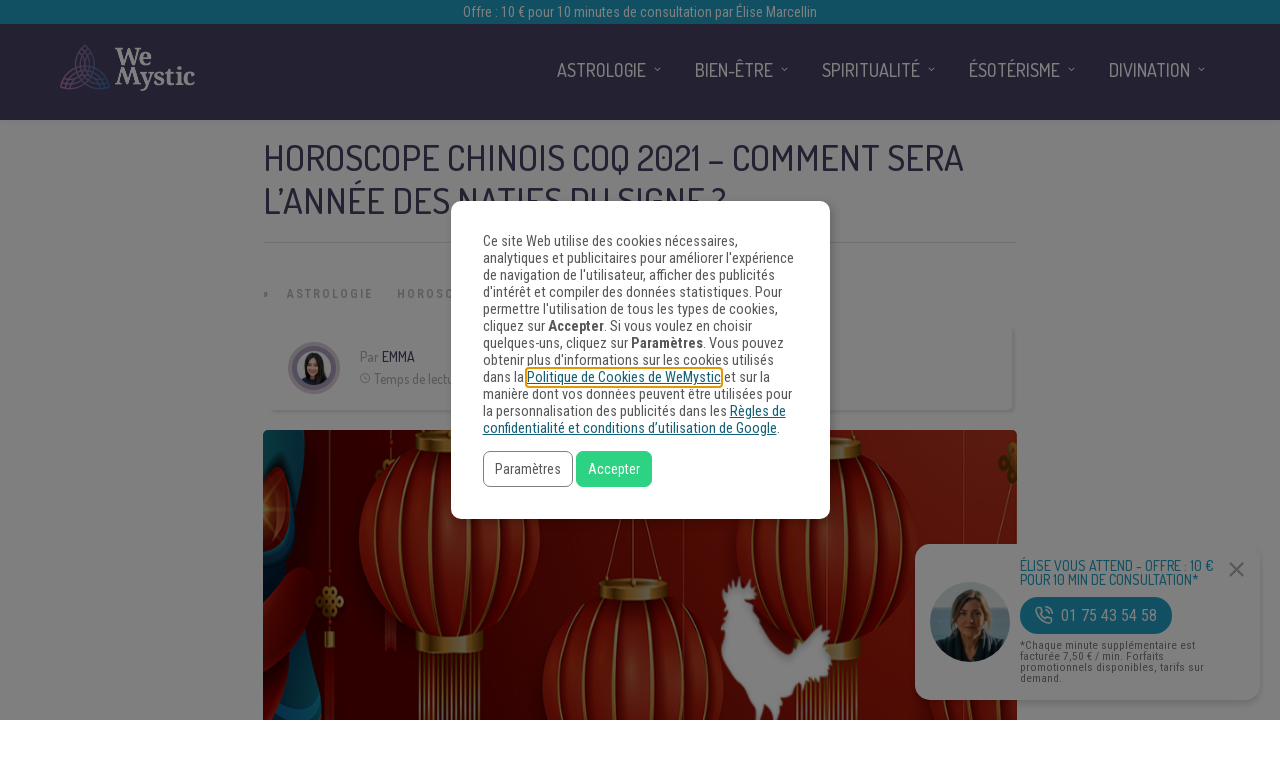

--- FILE ---
content_type: application/javascript
request_url: https://www.wemystic.fr/legal/fr/disclosur3.jsonp?callback=jsonp_callback_61655
body_size: 1047
content:
jsonp_callback_61655({ "content": "<div id=\"consent-dialog-main\" class=\"consent-dialog-main\" role=\"dialog\" open>\n  <h4>Consentement à l'utilisation de cookies</h4>\n  <span>\n    Ce site Web utilise des cookies nécessaires, analytiques et publicitaires pour améliorer l'expérience de navigation de l'utilisateur, afficher des publicités d'intérêt et compiler des données statistiques. Pour permettre l'utilisation de tous les types de cookies, cliquez sur <strong>Accepter</strong>. Si vous voulez en choisir quelques-uns, cliquez sur <strong>Paramètres</strong>. \n    Vous pouvez obtenir plus d'informations sur les cookies utilisés dans la <a href=\"/legal/fr/cookiespolicy\" onclick=\"return false\" class=\"external_policy\" tabindex=\"-1\">Politique de Cookies de WeMystic</a> \n    et sur la manière dont vos données peuvent être utilisées pour la personnalisation des publicités dans les <a href=\"https://business.safety.google/privacy/\" target=\"_blank\" tabindex=\"-1\">Règles de confidentialité et conditions d’utilisation de Google</a>.\n  </span>\n  <button type=\"button\" class=\"consent-dialog-switch\" role=\"button\">\n    <span>Paramètres</span>\n  </button>\n  <button type=\"button\" class=\"consent-dialog-accept\" role=\"button\" tabindex=\"1\">\n    <span>Accepter</span>\n  </button>\n</div>\n<div id=\"consent-dialog-detail\" class=\"consent-dialog-detail\" role=\"dialog\" hidden>\n  <h4>Paramètres des cookies</h4>\n  <div>\n    <label>\n      <input type=\"checkbox\" name=\"cookie-consent-detail-functional\" class=\"cookie-consent-detail\" value=\"functional\" checked=\"checked\" disabled=\"disabled\">\n      <span>Strictement nécessaires</span>\n    </label>\n    <p>\n      Ces cookies sont nécessaires au fonctionnement du site Web et ne peuvent pas être désactivés. Ces cookies ne sont définis qu'en réponse aux actions entreprises par l'utilisateur, telles que la langue, la devise, les connexions, les préférences de confidentialité. Vous pouvez configurer votre navigateur pour bloquer ces cookies, mais cela peut affecter le fonctionnement de notre site Web.\n    </p>\n    <label>\n      <input type=\"checkbox\" name=\"cookie-consent-detail-measurement\" class=\"cookie-consent-detail\" value=\"measurement\">\n      <span>Statistiques et d'analyse</span>\n    </label>\n    <p>\n      Ces cookies nous permettent de mesurer le trafic des visiteurs et de voir les sources de trafic en collectant des informations dans des ensembles de données. Ils nous aident également à comprendre quels produits et stocks sont plus populaires que d'autres.\n    </p>\n    <details>\n      <summary>\n        Vendeurs\n      </summary>\n      <ul>\n        <li>Google General</li>\n        <li>Google Analytics</li>\n        <li>Google Ads</li>\n        <li>Facebook (Meta)</li>\n        <li>Taboola</li>\n        <li>HotJar.com</li>\n        <li>Amazon Web Services</li>\n        <li>Cloudflare</li>\n        <li>Google Fonts</li>\n        <li>jsdelivr.com</li>\n      </ul>\n    </details>\n    <label>\n      <input type=\"checkbox\" name=\"cookie-consent-detail-marketing\" class=\"cookie-consent-detail\" value=\"marketing\">\n      <span>Marketing</span>\n    </label>\n    <p>\n      Ces cookies sont généralement définis par nos partenaires marketing et publicitaires. Ils peuvent être utilisés par eux pour créer un profil de vos intérêts et vous montrer plus tard des publicités pertinentes. Si vous n'autorisez pas ces cookies, vous ne verrez pas de publicités ciblées sur vos centres d'intérêt.\n    </p>\n    <details>\n      <summary>\n        Vendeurs\n      </summary>\n      <ul>\n        <li>Google Ads</li>\n        <li>Facebook (Meta)</li>\n        <li>Taboola</li>\n      </ul>\n    </details>\n    <label>\n      <input type=\"checkbox\" name=\"cookie-consent-detail-aduserdata\" class=\"cookie-consent-detail\" value=\"aduserdata\">\n      <span>Informations anonymes sur l'utilisateur</span>\n    </label>\n    <p>\n      Permet d'envoyer des informations anonymes à Google et Meta.\n    </p>\n    <details>\n      <summary>\n        Vendeurs\n      </summary>\n      <ul>\n        <li>Google General</li>\n        <li>Google Analytics</li>\n        <li>Google Ads</li>\n        <li>Facebook (Meta)</li>\n      </ul>\n    </details>\n    <label>\n      <input type=\"checkbox\" name=\"cookie-consent-detail-adpersonalization\" class=\"cookie-consent-detail\" value=\"adpersonalization\">\n      <span>Annonces personnalisées</span>\n    </label>\n    <p>\n      Cela permet aux plateformes de personnaliser et de cibler les publicités en fonction de vos intérêts et de votre profil en ligne.\n      Si vous ne l’autorisez pas, vous ne verrez pas de publicités adaptées à vos centres d’intérêt.\n      Vous pouvez voir comment Google peut utiliser vos données pour la personnalisation des publicités dans les <a href=\"https://business.safety.google/privacy/\" target=\"_blank\">Règles de confidentialité et conditions d’utilisation de Google</a>.\n    </p>\n    <details>\n      <summary>\n        Vendeurs\n      </summary>\n      <ul>\n        <li>Google Ads</li>\n        <li>Facebook (Meta)</li>\n        <li>Taboola</li>\n      </ul>\n    </details>\n  </div>\n  <p>\n    Vous pouvez obtenir plus d'informations sur les cookies utilisés dans la <a href=\"/legal/fr/cookiespolicy\" onclick=\"return false\" class=\"external_policy\">Politique de Cookies de WeMystic</a> \n    et sur la manière dont vos données peuvent être utilisées pour la personnalisation des publicités dans les <a href=\"https://business.safety.google/privacy/\" target=\"_blank\">Règles de confidentialité et conditions d’utilisation de Google</a>.\n  </p>\n  <button type=\"button\" class=\"consent-dialog-accept-detail\" role=\"button\">\n    <span>Accepter</span>\n  </button>\n  <button type=\"button\" class=\"consent-dialog-accept\" role=\"button\">\n    <span>Accepter tout</span>\n  </button>\n</div>\n"})

--- FILE ---
content_type: application/javascript;charset=UTF-8
request_url: https://gdpr-consent-recorder-prod.wemystic.workers.dev/cookie?callback=jsonp_callback_8630
body_size: -101
content:
jsonp_callback_8630({
  "uuid": "1yqp6cf"
})